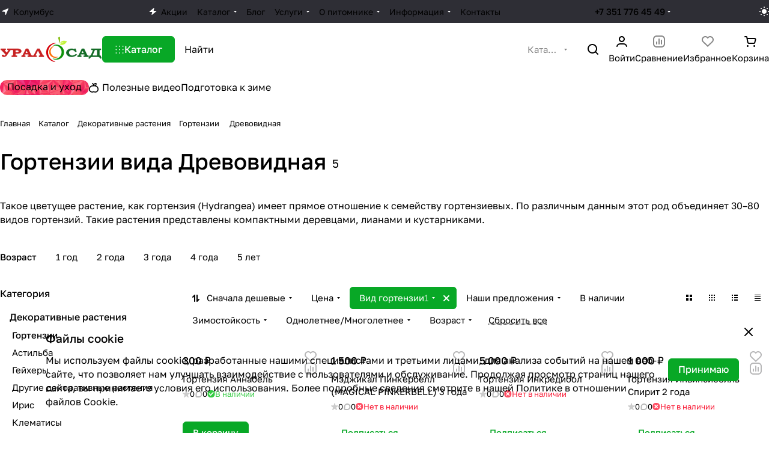

--- FILE ---
content_type: text/html; charset=UTF-8
request_url: https://uralsad74.ru/ajax/form.php?form_id=marketing&type=marketing&id=3262&iblock_id=130&delay=&template=TEXT&
body_size: 1243
content:
<script>BX.loadCSS(['/bitrix/components/aspro/marketing.popup/templates/premier/style.min.css?17616757745485']);</script><script>if(!window.BX)window.BX={};if(!window.BX.message)window.BX.message=function(mess){if(typeof mess==='object'){for(let i in mess) {BX.message[i]=mess[i];} return true;}};</script>
<script>(window.BX||top.BX).message({"LANGUAGE_ID":"ru","FORMAT_DATE":"DD.MM.YYYY","FORMAT_DATETIME":"DD.MM.YYYY HH:MI:SS","COOKIE_PREFIX":"BITRIX_SM","SERVER_TZ_OFFSET":"18000","UTF_MODE":"Y","SITE_ID":"s2","SITE_DIR":"\/","USER_ID":"","SERVER_TIME":1768663978,"USER_TZ_OFFSET":0,"USER_TZ_AUTO":"Y","bitrix_sessid":"3ee17a0b6094b5809b9db89af007c7cd"});</script>


<script src="/bitrix/js/yandex.metrika/script.js?17616758116583"></script>
<script>window[window.dataLayerName] = window[window.dataLayerName] || [];</script>




<!--'start_frame_cache_cdmcEY'-->		<div class="form marketing-popup p p--24 premier " data-classes="TEXT BOTTOM_CENTER TEXT--wide maxwidth-theme-popup" data-ls="mw_3262" >
									<div class="marketing-popup__wrapper">
			
			

							<div class="marketing-popup__title mb mb--12 color_222 font_18 switcher-title">Файлы cookie</div>
			
			<div class="marketing-popup__text font_15">
								Мы используем файлы cookie, разработанные нашими специалистами и третьими лицами, для анализа событий на нашем веб-сайте, что позволяет нам улучшать взаимодействие с пользователями и обслуживание. Продолжая просмотр страниц нашего сайта, вы принимаете условия его использования. Более подробные сведения смотрите в нашей <a href="/include/licenses_detail.php">Политике в отношении файлов Cookie</a>.			</div>

			

							</div>
			
							<div class="marketing-popup__btn mt mt--24">
																	<span class="btn btn-default"  data-marketing-action="btn1">
							Принимаю						</span>
																				</div>
						</div>

<!--'end_frame_cache_cdmcEY'--><span class="jqmClose top-close fill-grey-hover" onclick="window.b24form = false;" title="Закрыть"><i class="svg inline  inline " aria-hidden="true"><svg width="14" height="14" ><use xlink:href="/bitrix/templates/aspro-premier/images/svg/header_icons.svg?1761675786#close-14-14"></use></svg></i></span>


--- FILE ---
content_type: text/css
request_url: https://uralsad74.ru/bitrix/cache/css/s2/aspro-premier/page_4df6e09f0d757c5bbf7b270ae677d391/page_4df6e09f0d757c5bbf7b270ae677d391_v1.css?176831922324894
body_size: 5254
content:


/* Start:/bitrix/templates/aspro-premier/components/bitrix/catalog/main/style.min.css?17616757851446*/
.top-content-block>div{margin-bottom:32px}.top-content-block>div:empty{margin-bottom:0}.seo_block p img[align="right"]{margin:0 0 20px 20px}.seo_block p img[align="left"]{margin:0 20px 20px}.top-content-block .seo_block--img{width:300px;margin-bottom:0}.top-content-block .sticky-block{margin-bottom:32px}.group_description_block.bottom{padding:48px 0 0}.no_goods{padding:30px 30px 0}.js-load-wrapper>.no_goods{margin-top:-1px}.no_goods .no_products{position:relative}.no_goods .no_products:before{content:"";position:relative;width:117px;height:117px;background:url("/bitrix/templates/aspro-premier/components/bitrix/catalog/main/../../../../images/empty_catalog.png") 0 0 no-repeat;display:block;margin:auto auto 23px}.no_goods .button{float:right;margin:17px 0 0}.wrap_text_empty{padding:10px 0 15px 0;text-align:center}.wrap_text_empty .middle_text{padding:16px 0 0;display:inline-block}#main .catalog-maxwidth .catalog-detail__bottom-info .detail-block:not(.tizers),#main .catalog-maxwidth .bottom-links-block{margin-left:auto;margin-right:auto}html.bx-ie #main .catalog-maxwidth .catalog-detail__bottom-info .detail-block:not(.tizers),html.bx-ie #main .catalog-maxwidth .bottom-links-block{flex-basis:auto}.section-content-wrapper .text_after_items{margin-top:49px}.ordered-block--hide-icons .sticker,.ordered-block--hide-icons .btn-fast-view,.ordered-block--hide-icons .catalog-block__info-tech{display:none}@media (max-width:600px){.seo_block p img{float:none;display:block;margin-inline:0!important}}
/* End */


/* Start:/bitrix/templates/aspro-premier/css/chip.min.css?17616757852816*/
.chip{--item-pl:16px;--item-pr:16px;--item-height:36px;border:0;display:flex;align-items:center;justify-content:center;background-color:var(--card_bg_active);border-radius:var(--theme-button-border-radius);height:var(--item-height);color:var(--white_text_black);padding:0;transition:color .3s ease,background-color .3s ease,border-color .3s ease;}.chip--pill-shape{border-radius:100vw;--item-pl:18px;--item-pr:18px;--item-height:34px;}.chip--rectangular-shape{--item-pl:12px;--item-pr:12px;--item-height:36px;}.chip--small{--item-pl:12px;--item-pr:12px;--item-height:30px;}.chip--large{--item-height:44px;}.chip__label{overflow:hidden;text-overflow:ellipsis;padding-left:var(--item-pl);padding-right:var(--item-pr);white-space:nowrap;}.chip:has(.chip__icon) .chip__label{padding-right:calc(var(--item-pl) - 4px);}.chip.active{color:var(--button_color_text);cursor:pointer;}.chip.active:not(.chip--toggle){cursor:default;}.chip--transparent{background-color:transparent;}.chip:where(a,button,label){cursor:pointer;}.chip:where(a,button,label):hover{background-color:var(--light,rgba(136,136,136,.05)) var(--dark,#343434);color:var(--white_text_black);}.chip--white{background-color:#fff;}@media (any-hover:hover){.chip--white:where(a,button,label):hover{background-color:hsl(var(--theme-base-color-hue),var(--theme-base-color-saturation),calc(var(--theme-base-color-lightness) + var(--theme-lightness-hover-diff)));color:#fff}}.chip--white:where(a,button,label):focus-visible{background-color:hsl(var(--theme-base-color-hue),var(--theme-base-color-saturation),calc(var(--theme-base-color-lightness) + var(--theme-lightness-hover-diff)));color:#fff;}.chip--white-hover{border:1px solid rgba(255,255,255,.32);color:#fff;}.chip--grey-border{border:1px solid rgba(34,34,40,.32);}.chip--white-hover:where(a,button,label):hover,.chip--white-hover:where(a,button,label):focus-visible{background-color:color-mix(in oklab,#e8e9ed,transparent 32%);border-color:transparent;color:#fff;}.chip--white-blur{background-color:rgba(255,255,255,.24);backdrop-filter:blur(10px);color:#fff;}.chip--white-blur:where(a,button,label):hover,.chip--white-blur:where(a,button,label):focus-visible{background-color:hsl(var(--theme-base-color-hue),var(--theme-base-color-saturation),calc(var(--theme-base-color-lightness) + var(--theme-lightness-hover-diff)));border-color:hsl(var(--theme-base-color-hue),var(--theme-base-color-saturation),calc(var(--theme-base-color-lightness) + var(--theme-lightness-hover-diff)));color:#fff;}.chip__icon{padding-right:var(--item-pr);height:18px;display:flex;align-items:center;}.chip.active:hover .chip__icon{opacity:.64;}.chip--sm{--item-pl:10px;--item-pr:10px;--item-height:29px;}.chip--max-width{max-width:400px;}@media (max-width:600px){.chip--sm-to-600{--item-pl:10px;--item-pr:10px;--item-height:30px}}
/* End */


/* Start:/bitrix/templates/aspro-premier/css/landings-list.min.css?1761675785518*/
.landings-list__item{order:1;}.landings-list__item.active{order:0;}.landings-list__info{display:flex;flex-direction:column;gap:32px;}.landings-list__info-wrapper.last,.landings-list__item.last{padding-right:18px;}.landings-list__item--js-more{cursor:pointer;}.landings-list .landings-list__item--js-more:hover{color:var(--fill_dark_lite_ccc);}.landings-list__section-title{margin-right:16px;white-space:nowrap;}.landings-list__info-wrapper{margin-bottom:8px;}.landings-list__info-wrapper:last-of-type{margin-bottom:0;}
/* End */


/* Start:/bitrix/components/aspro/smartseo.content/templates/.default/style.css?176167577480*/
.aspro-smartseo-content__wrapper {
  margin-top: 20px;
  margin-bottom: 20px;
}

/* End */


/* Start:/bitrix/templates/aspro-premier/css/filter-panel.min.css?1761675785270*/
.filter-panel{margin-bottom:20px;gap:8px;}@media (max-width:600px){.filter-panel .dropdown-select:not(.dropdown-select--wide) .dropdown-menu-wrapper{left:auto;right:0;max-width:320px}.filter-panel .filter-panel__sort:only-child .dropdown-menu-wrapper{right:auto;left:0}}
/* End */


/* Start:/bitrix/templates/aspro-premier/css/smart-filter.min.css?176167578514107*/
.smartfilter .bx_ui_slider_track{height:1px;margin:-1px 18px 8px;position:relative;zoom:1;background:#ddd;z-index:1;}.bx_filter .bx_ui_slider_pricebar_VD{z-index:60;background:#979797;}.smartfilter .bx_ui_slider_track .bx_ui_slider_pricebar_V:after,.smartfilter .bx_ui_slider_track .bx_ui_slider_pricebar_VD:after,.smartfilter .bx_ui_slider_track .bx_ui_slider_pricebar_VN:after{content:"";position:absolute;left:0;right:0;height:1px;top:50%;margin-top:-1px;}.smartfilter .bx_ui_slider_track .bx_ui_slider_pricebar_V:after{background-color:#9e9e9e;background-color:var(--white_text_black);}.bx_filter .bx_ui_slider_range{z-index:auto;background:var(--input_border_color);}.bx_filter .bx_ui_slider_pricebar{z-index:100;}.bx_filter .bx_ui_slider_pricebar_VD{z-index:60;background:var(--input_border_color);}.bx_filter .bx_ui_slider_pricebar_VN{z-index:70;background:var(--input_border_color);}.bx_filter .bx_ui_slider_pricebar_V{z-index:80;background:var(--input_border_color);}.bx_filter .bx_ui_slider_handle{position:absolute;top:100%;width:22px;height:22px;}.bx_filter .bx_ui_slider_handle:hover{-webkit-cursor:grab;-ms-cursor:grab;-o-cursor:grab;cursor:grab;}.bx_filter .bx_ui_slider_handle:active{-webkit-cursor:grabbing;-ms-cursor:grabbing;-o-cursor:grabbing;cursor:grabbing;}.bx_filter .bx_ui_slider_handle.left{left:0;margin-left:-8px;}.bx_filter .bx_ui_slider_handle.right{right:0;margin-right:-8px;}.bx_filter .bx_ui_slider_part{position:absolute;top:-3px;width:0;height:10px;background:#e5e5e5;background:var(--stroke_black);display:none;}.bx_filter .bx_ui_slider_part.p1{left:-1px;}.bx_filter .bx_ui_slider_part.p2{left:25%;display:none;}.bx_filter .bx_ui_slider_part.p3{left:50%;display:none;}.bx_filter .bx_ui_slider_part.p4{left:75%;display:none;}.bx_filter .bx_ui_slider_part.p5{right:1px;}.bx_filter .bx_ui_slider_part span{font-size:.8em;position:absolute;bottom:13px;left:50%;display:block;width:100px;margin-left:-50px;text-align:center;color:#999;}.bx_filter .bx_ui_slider_part.p2 span,.bx_filter .bx_ui_slider_part.p3 span,.bx_filter .bx_ui_slider_part.p4 span{color:#b1b1b1;display:none;}.bx_filter .bx_ui_slider_part.first span{text-align:left;left:-8px;margin-left:0;}.bx_filter .bx_ui_slider_part.last span{text-align:right;left:auto;right:-8px;margin-left:0;}.bx_filter .bx_filter_popup_result{background-color:#9e9e9e;background-color:var(--theme-base-color);}.bx_filter.bx_filter_vertical .bx_filter_popup_result{line-height:51px;position:absolute;z-index:30;display:none;margin-top:-14px;margin-left:-4px;padding:0 18px 0 18px;white-space:nowrap;color:#fff;left:102%;border-radius:0 4px 4px 0;background-color:transparent;}.bx_filter.bx_filter_vertical .bx_filter_popup_result a{min-width:150px;}.bx_filter.bx_filter_vertical .bx_filter_popup_result #modef_num{padding-left:5px;}.bx_filter.bx_filter_vertical .arrow-all{top:21px;right:20px;}.bx-chorme .bx_filter.bx_filter_vertical .bx_filter_popup_result a{padding-top:6px;padding-bottom:6px;}.bx_filter.bx_filter_horizontal .bx_filter_popup_result{padding:0 10px 0 0;}.bx_filter.bx_filter_horizontal .bx_filter_popup_result a{display:none;}.catalog .bx_filter_section{position:relative;}.bx_filter .bx_ui_slider_range,.bx_filter .bx_ui_slider_pricebar,.bx_filter .bx_ui_slider_pricebar_VD,.bx_filter .bx_ui_slider_pricebar_VN,.bx_filter .bx_ui_slider_pricebar_V{position:absolute;top:0;bottom:0;-webkit-box-sizing:border-box;-moz-box-sizing:border-box;box-sizing:border-box;border-right:1px solid transparent;}.bx_filter .bx_ui_slider_pricebar_VD,.bx_filter .bx_ui_slider_pricebar_VN,.bx_filter .bx_ui_slider_pricebar_V{top:-8px;height:18px;background-color:transparent;cursor:pointer;}.bx_filter .bx_filter_parameters_box{position:relative;}.bx_filter .bx_filter_button_box{text-align:center;padding-top:16px;}.bx_filter_button_box .btn{flex:1;}.bx_filter_parameters_box_title{cursor:pointer;gap:4px;word-break:break-word;}.bx_filter_parameters_box_title.prices{cursor:default;}.bx_filter input[type="text"],.bx_filter input[type="number"]{background:transparent;border:none;height:100%;padding:0;flex:1;min-width:0;color:var(--input_color);-moz-appearance:textfield;-webkit-appearance:textfield;appearance:textfield;}.bx_filter input[type="number"]::-webkit-outer-spin-button,.bx_filter input[type="number"]::-webkit-inner-spin-button{appearance:none;-webkit-appearance:none;margin:0;display:none;}.bx_filter .bx_filter_parameters_box_container .max-price{text-align:right;}.bx_filter .bx_ui_slider_track .bx_ui_slider_handle{top:-8px;width:16px;height:16px;display:inline-block;cursor:grab;position:absolute;z-index:100;background:var(--white_text_black_reverse);border-radius:100%;border:2px solid var(--white_text_black);}.bx_filter .bx_ui_slider_track .bx_ui_slider_handle:hover,.bx_filter .bx_ui_slider_track .bx_ui_slider_handle:active{border-color:#333333;}.bx_filter .bx_filter_parameters_box_container_block .bx_filter_calendar_container{position:relative;padding-right:20px;}.bx_filter .bx_filter_parameters_box_container_block .bx_filter_calendar_container input[type="text"]{padding:5px 5px 3px;}.bx_filter .bx_filter_parameters_box_container_block .bx_filter_calendar_container img.calendar-icon{position:absolute;right:0;top:7px;}.bx_filter .scrolled{max-height:250px;overflow-y:auto;margin:-1px 0 1px -1px;padding:1px 10px 1px 1px;}.bx_filter_parameters_box_container .hidden_values{margin:16px 0 0;}.main-wrapper .bx_filter_parameters_box_container .hidden_values{display:block!important;}.bx_filter_parameters_box_container .inner_expand_text{margin:16px 0 0;display:none;}.bx_filter_parameters_box_container .expand_block{cursor:pointer;}.bx_filter .filter{margin:0;padding:0;}.bx_filter_parameters_box_title + .bx_filter_block{padding-top:16px;cursor:default;}.bx_filter_parameters_box:not(.active) .bx_filter_block{display:none;}.bx_filter_parameters_box.active .dropdown-select__icon-down svg{transform:rotate(180deg);}.bx_filter_parameter_label{position:relative;max-width:100%;min-width:0;word-break:break-word;}.limited_block .bx_filter_param_label{font-size:1rem;}.bx_filter_param_text{word-break:break-word;}.label-mixed{display:flex;margin-bottom:12px;cursor:pointer;color:var(--lite_basic_text_black);}.label-mixed:hover{color:var(--fill_dark_lite_white_hover);}.label-mixed:hover .label-mixed__image{box-shadow:0 0 0 1px var(--white_text_black,#9e9e9e);}.label-mixed.active,input:checked + .label-mixed{cursor:default;color:var(--white_text_black);background:transparent;}.label-mixed.active .label-mixed__image:before,input:checked + .label-mixed .label-mixed__image:before{content:"";display:block;border-radius:50%;position:absolute;inset:-4px;box-shadow:0 0 0 2px var(--white_text_black,#9e9e9e) inset;}.label-mixed:last-of-type{margin-bottom:0;}.label-mixed .label-mixed__image{margin-right:10px;}.label-mixed__text{align-self:center;text-overflow:ellipsis;overflow:hidden;}.bx_filter .bx_filter_select_block{position:relative;display:block;width:100%;height:44px;padding:0 34px 0 15px;border-radius:4px;border-radius:var(--theme-button-border-radius);background:#fcfcfc;background:transparent;border:1px solid var(--stroke_black);cursor:pointer;max-width:270px;display:flex;align-items:center;}.bx_filter .bx_filter_select_text{max-width:100%;cursor:pointer;white-space:nowrap;text-overflow:ellipsis;-ms-text-overflow:ellipsis;color:var(--white_text_black);margin:0;}.bx_filter .bx_filter_select_arrow{position:absolute;top:0;bottom:0;right:0;width:34px;cursor:pointer;display:flex;align-items:center;justify-content:center;}div[id^="smartFilterDropDown"]{max-width:253px;width:100%;}.bx_filter .popup-window{width:100%;border:0;padding:0;background:transparent;box-shadow:none;font-size:1rem;font-family:unset;padding-top:4px;}div[id^="smartFilterDropDown"] .popup-window-top-row,div[id^="smartFilterDropDown"] .popup-window-left-column,div[id^="smartFilterDropDown"] .popup-window-right-column,div[id^="smartFilterDropDown"] .popup-window-bottom-row{display:none;}.popup-window-content .bx_filter_select_popup .disabled{color:var(--white_text_black);cursor:not-allowed;opacity:.5;}.bx_filter_select_popup--padded{padding:20px 16px;}.limited_block .form-checkbox{flex:1;max-width:100%;}.limited_block .form-checkbox .form-checkbox__label{font-size:calc(1rem - 1px);color:var(--white_text_black);gap:5px;}.limited_block .bx_filter_input_checkbox{max-width:100%;min-width:0;}.limited_block .bx_filter_param_text{vertical-align:middle;display:flex;align-items:center;gap:4px;}#mobilefilter-overlay{display:none;background:#3a3f44;opacity:.7!important;height:100%;width:100%;position:fixed;left:0;top:0;z-index:3005;}.scrollbar-filter{--filter-width:375px;--sf-header-height:64px;--sf-p-block:24px;--sf-p-bottom:76px;--sf-p-inline:24px;background:var(--black_bg_black);z-index:10010;overflow:hidden;transition:left .4s,opacity .4s;position:fixed;left:-100%;top:0;bottom:0;width:100%;height:100dvh;max-width:var(--filter-width);}.scrollbar-filter .filter-compact-block{z-index:1;position:relative;}.scrollbar-filter .overlay{z-index:0;}.scrollbar-filter.show{left:0;box-shadow:3px 0 10px 0 rgba(0,0,0,.45);}.scrollbar-filter .bx_filter.bx_filter_vertical{filter:none;position:relative;box-shadow:none;-webkit-box-shadow:none;height:100%;top:0;padding:0;display:block!important;}.scrollbar-filter .smartfilter{padding-top:var(--sf-header-height);padding-bottom:var(--sf-p-bottom);background:var(--card_bg_black);height:100%;}.scrollbar-filter .bx_filter .bx_filter_section{margin:0;background-color:var(--black_bg_black);height:100%;border:none;}.scrollbar-filter .bx_filter .slide-block,.scrollbar-filter .bx_filter .slide-block .slide-block__body{height:100%;}.scrollbar-filter .bx_filter .bx_filter_parameters_box.title,.scrollbar-filter .bx_filter .slide-block .filter_title{position:absolute;width:100%;top:0;z-index:10;padding:var(--sf-p-block) var(--sf-p-inline);left:0;margin:0;}.scrollbar-filter .bx_filter .filter_title{cursor:default;padding:0;}.scrollbar-filter .bx_filter .filter_title .svg-inline-catalog{margin-right:9px;vertical-align:baseline;}.scrollbar-filter .bx_filter .slide-block .filter_title .svg-inline-down{display:none;}div.scrollbar-filter .svg.svg-close{right:8px;top:8px;position:absolute;cursor:pointer;display:block;padding:9px;}.scrollbar-filter .bx_filter .bx_filter_parameters{position:absolute;top:var(--sf-header-height);bottom:var(--sf-p-bottom);left:0;right:0;overflow-x:hidden;overflow-y:auto;--gap:28px;flex-direction:column;align-items:normal;flex-wrap:nowrap;}.scrollbar-filter .bx_filter_parameters_box{padding-inline:var(--sf-p-inline);cursor:default;}.scrollbar-filter .bx_filter_parameters .bx_filter_search_reset,.scrollbar-filter .btn.bx_filter_search_reset{display:none;}div.scrollbar-filter .dropdown-select__title{padding:0;justify-content:start;gap:4px;border:none;}div.scrollbar-filter .bx_filter_parameters_box_title{border:none;box-shadow:none;font-size:calc(1rem - 1px);line-height:calc(1em + 7px);font-weight:500;display:inline;&,&:hover{background:none}}.scrollbar-filter .bx_filter_parameters_box_title_text{position:relative;}.bx_filter_parameters_box.set .bx_filter_parameters_box_title_text:before{content:"";background-color:var(--theme-base-color);border-radius:50%;width:4px;height:4px;position:absolute;left:-9px;top:50%;transform:translateY(-50%);margin-top:1px;}.scrollbar-filter .bx_filter_parameters_box_title .svg{margin-top:-2px;}.scrollbar-filter .dropdown-select__title-text{white-space:normal;}.scrollbar-filter .bx_filter_block{position:static;}.scrollbar-filter .dropdown-menu-inner:not(.popup-window-content){overflow:visible;box-shadow:none;}.scrollbar-filter .count_selected,.scrollbar-filter .hint,.scrollbar-filter .tooltip{display:none!important;}.scrollbar-filter .delete_filter{display:none;}.scrollbar-filter .bx_filter_parameters_box_container .hidden_values{display:none;}.scrollbar-filter .bx_filter_parameters_box_container .inner_expand_text{display:block;}.scrollbar-filter .bx_filter .bx_filter_button_box{position:absolute;bottom:0;z-index:9;width:100%;visibility:visible!important;padding:0;left:0;background:#fff;background:var(--black_bg_black);display:block!important;}.scrollbar-filter .bx_filter .bx_filter_button_box .bx_filter_block{padding:0;display:block!important;margin:12px;}.scrollbar-filter .bx_filter .bx_filter_parameters_box .bx_filter_button_box{display:none!important;}.scrollbar-filter .bx_filter_search_button.btn{display:block!important;visibility:visible!important;}.bx_filter_search_reset.btn-link-text{border:none;background:none;appearance:none;cursor:pointer;padding:4px 12px;}.filter_title.active-filter .svg-inline-catalog:before{content:"";display:block;position:absolute;top:-3px;right:-3px;width:6px;height:6px;border-radius:100%;z-index:2;border:1px solid #fff;border-color:var(--lite_bg_black);background-color:#9e9e9e;background-color:var(--theme-more-color);}.bx_filter .bx_filter_parameters_box .svg-close{display:none;}.bx_filter_parameters_box_name{max-width:100%;overflow:hidden;text-overflow:ellipsis;}.limited_block .hint__text{display:none;}.bx_filter .limited_block .char_name{position:absolute;left:13px;top:6px;margin:0;z-index:2;}.compact .opened .limited_block .hint__icon{color:#fff;border-color:currentColor;}.compact .bx_filter_block--whint.limited_block .bx_filter_input_checkbox{padding-left:25px;}.scrollbar-filter .limited_block .bx_filter_input_checkbox{padding-left:0;font-weight:500;}.bx_filter.bx_filter_vertical .limited_block{position:relative;}#mobilefilter .bx_filter_block_opened-compact{display:block;}#mobilefilter .bx_filter_parameters_box[data-expanded="Y"] .dropdown-select__arrow-right{display:none;}#mobilefilter .bx_filter_parameters_box[data-expanded="Y"] .dropdown-select__arrow-down{display:inline-block;}@media (min-width:992px){.bx_filter .slide-block__head .svg:not(.svg-inline-down){display:none}}@media (min-width:769px){#modef_mobile{display:none!important}}@media (min-width:768px){.scrollbar-filter .bx_filter.compact{display:none}}@media (max-width:767px){.main-wrapper .bx_filter_vertical{display:none!important}}
/* End */


/* Start:/bitrix/templates/aspro-premier/css/animation/animation_ext.min.css?17616757854306*/
.animated{-webkit-animation-duration:1s;animation-duration:1s;-webkit-animation-fill-mode:both;animation-fill-mode:both}.animated.infinite{-webkit-animation-iteration-count:infinite;animation-iteration-count:infinite}.animated.hinge{-webkit-animation-duration:2s;animation-duration:2s}@-webkit-keyframes zoomIn{from{opacity:0;-webkit-transform:scale3d(.3,.3,.3);transform:scale3d(.3,.3,.3)}50%{opacity:1}}@keyframes zoomIn{from{opacity:0;-webkit-transform:scale3d(.3,.3,.3);transform:scale3d(.3,.3,.3)}50%{opacity:1}}.zoomIn{-webkit-animation-name:zoomIn;animation-name:zoomIn}.transition{-webkit-transition:all ease .3s;-moz-transition:all ease .3s;-o-transition:all ease .3s;transition:all ease .3s}.animated.duration03{-webkit-animation-duration:.3s;-moz-animation-duration:.3s;-o-animation-duration:.3s;animation-duration:.3s}.animated.duration04{-webkit-animation-duration:.4s;-moz-animation-duration:.4s;-o-animation-duration:.4s;animation-duration:.4s}.animated.duration05{-webkit-animation-duration:.5s;-moz-animation-duration:.5s;-o-animation-duration:.5s;animation-duration:.5s}.animated.duration06{-webkit-animation-duration:.6s;-moz-animation-duration:.6s;-o-animation-duration:.6s;animation-duration:.6s}.animated.duration07{-webkit-animation-duration:.7s;-moz-animation-duration:.7s;-o-animation-duration:.7s;animation-duration:.7s}.animated.duration08{-webkit-animation-duration:.8s;-moz-animation-duration:.8s;-o-animation-duration:.8s;animation-duration:.8s}.animated.duration09{-webkit-animation-duration:.9s;-moz-animation-duration:.9s;-o-animation-duration:.9s;animation-duration:.9s}.animated.duration10{-webkit-animation-duration:1s;-moz-animation-duration:1s;-o-animation-duration:1s;animation-duration:1s}.delay01{-webkit-animation-delay:.1s;-moz-animation-delay:.1s;-o-animation-delay:.1s;animation-delay:.1s}.delay03{-webkit-animation-delay:.3s;-moz-animation-delay:.3s;-o-animation-delay:.3s;animation-delay:.3s}.delay05{-webkit-animation-delay:.5s;-moz-animation-delay:.5s;-o-animation-delay:.5s;animation-delay:.5s}.delay055{-webkit-animation-delay:.55s;-moz-animation-delay:.55s;-o-animation-delay:.55s;animation-delay:.55s}.delay06{-webkit-animation-delay:.6s;-moz-animation-delay:.6s;-o-animation-delay:.6s;animation-delay:.6s}.delay065{-webkit-animation-delay:.65s;-moz-animation-delay:.65s;-o-animation-delay:.65s;animation-delay:.65s}.delay07{-webkit-animation-delay:.7s;-moz-animation-delay:.7s;-o-animation-delay:.7s;animation-delay:.7s}.delay08{-webkit-animation-delay:.8s;-moz-animation-delay:.8s;-o-animation-delay:.8s;animation-delay:.8s}.delay09{-webkit-animation-delay:.9s;-moz-animation-delay:.9s;-o-animation-delay:.9s;animation-delay:.9s}.delay011,.delay11{-webkit-animation-delay:1.1s;-moz-animation-delay:1.1s;-o-animation-delay:1.1s;animation-delay:1.1s}.delay012,.delay12{-webkit-animation-delay:1.2s;-moz-animation-delay:1.2s;-o-animation-delay:1.2s;animation-delay:1.2s}.delay013,.delay13{-webkit-animation-delay:1.3s;-moz-animation-delay:1.3s;-o-animation-delay:1.3s;animation-delay:1.3s}.delay015,.delay15{-webkit-animation-delay:1.5s;-moz-animation-delay:1.5s;-o-animation-delay:1.5s;animation-delay:1.5s}.delay017,.delay17{-webkit-animation-delay:1.5s;-moz-animation-delay:1.5s;-o-animation-delay:1.5s;animation-delay:1.5s}.delay019,.delay19{-webkit-animation-delay:1.5s;-moz-animation-delay:1.5s;-o-animation-delay:1.5s;animation-delay:1.5s}.delay021,.delay21{-webkit-animation-delay:1.5s;-moz-animation-delay:1.5s;-o-animation-delay:1.5s;animation-delay:1.5s}@-webkit-keyframes toggle_opacity{from{opacity:0}to{opacity:1}}@keyframes toggle_opacity{from{opacity:0}to{opacity:1}}@-webkit-keyframes shine{100%{left:125%}}@keyframes shine{100%{left:125%}}@-webkit-keyframes flash{0%{opacity:.65}100%{opacity:1}}@keyframes flash{0%{opacity:.65}100%{opacity:1}}@-webkit-keyframes spinner{from{-webkit-transform:rotate(0)}to{-webkit-transform:rotate(360deg)}}@keyframes spinner{from{-moz-transform:rotate(0);-ms-transform:rotate(0);transform:rotate(0)}to{-moz-transform:rotate(360deg);-ms-transform:rotate(360deg);transform:rotate(360deg)}}@keyframes rota{0%{transform:rotate(0)}100%{transform:rotate(360deg)}}@keyframes opa{0%{opacity:1}100%,50%{opacity:0}}@keyframes shrink-bounce{0%{transform:scale(1)}33%{transform:scale(.85)}100%{transform:scale(1)}}
/* End */
/* /bitrix/templates/aspro-premier/components/bitrix/catalog/main/style.min.css?17616757851446 */
/* /bitrix/templates/aspro-premier/css/chip.min.css?17616757852816 */
/* /bitrix/templates/aspro-premier/css/landings-list.min.css?1761675785518 */
/* /bitrix/components/aspro/smartseo.content/templates/.default/style.css?176167577480 */
/* /bitrix/templates/aspro-premier/css/filter-panel.min.css?1761675785270 */
/* /bitrix/templates/aspro-premier/css/smart-filter.min.css?176167578514107 */
/* /bitrix/templates/aspro-premier/css/animation/animation_ext.min.css?17616757854306 */


--- FILE ---
content_type: image/svg+xml
request_url: https://uralsad74.ru/upload/aspro.premier/sprite_svg/hrdi64zaxiqtd4oqu409807bsg4yqm77.svg?1768398677
body_size: 761
content:
<?xml version="1.0"?>
<svg xmlns="http://www.w3.org/2000/svg" height="16px" width="16px" viewBox="0 0 16 16">
  <g id="svg">
    <path fill-rule="evenodd" clip-rule="evenodd" d="M5.36003 0.319999C5.62512 -0.0334628 6.12656 -0.105097 6.48003 0.159999L6.482 0.161483L6.48471 0.163531L6.49229 0.169313L6.51582 0.187551C6.53508 0.202642 6.5614 0.223599 6.59376 0.250178C6.6584 0.303278 6.74758 0.379164 6.85311 0.475901C7.06321 0.668498 7.34324 0.948397 7.62472 1.30024C7.72359 1.42383 7.82491 1.55914 7.92459 1.70531C8.05094 1.51056 8.1964 1.32939 8.3629 1.16288C9.22919 0.296594 10.4925 -1.90371e-06 12 -1.90371e-06C12.4418 -1.90371e-06 12.8 0.35817 12.8 0.799998C12.8 2.22326 12.5356 3.42891 11.777 4.28824C14.2266 5.07238 16 7.36801 16 10.0779V10.4172C16 14.5451 11.631 17.1762 8.00003 15.3073C4.36901 17.1762 3.05176e-05 14.5451 3.05176e-05 10.4172V10.0779C3.05176e-05 6.72115 2.72117 4 6.07788 4H7.17981C7.09625 3.37368 6.76395 2.78553 6.37533 2.29976C6.15681 2.0266 5.93684 1.8065 5.77195 1.65535C5.68998 1.58021 5.6229 1.52328 5.57817 1.48654C5.55584 1.4682 5.53919 1.45497 5.52916 1.44712L5.51923 1.43941C5.1661 1.17424 5.09502 0.673336 5.36003 0.319999ZM8.8426 3.95741C9.6738 3.86498 10.1834 3.62805 10.5058 3.30574C10.8281 2.98343 11.065 2.47379 11.1574 1.64258C10.3262 1.73502 9.81658 1.97194 9.49427 2.29426C9.17196 2.61657 8.93503 3.12621 8.8426 3.95741ZM1.60003 10.4172C1.60003 13.3875 4.79166 15.2644 7.38746 13.8206C7.76836 13.6088 8.23169 13.6088 8.6126 13.8206C11.2084 15.2644 14.4 13.3875 14.4 10.4172V10.0779C14.4 7.6048 12.3952 5.6 9.92216 5.6H6.07788C3.60483 5.6 1.60003 7.6048 1.60003 10.0779V10.4172Z" fill="" style=""/>
  </g>
</svg>
